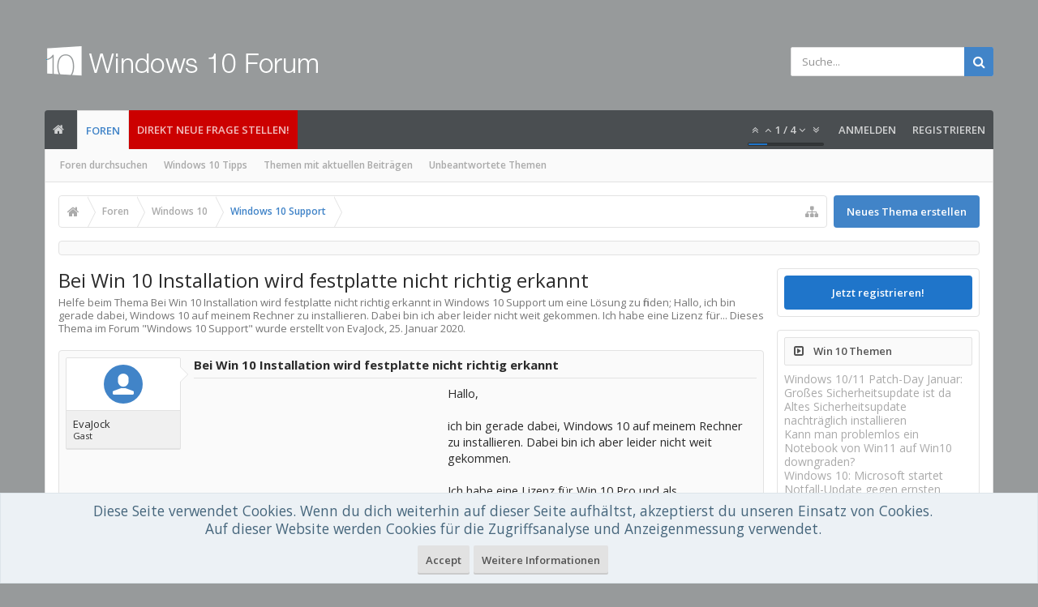

--- FILE ---
content_type: text/html; charset=UTF-8
request_url: https://www.windows-10-forum.com/threads/bei-win-10-installation-wird-festplatte-nicht-richtig-erkannt.114867/
body_size: 18850
content:
<!DOCTYPE html>






	
	
		
	




	









	




	




	





	




	
		
	
	
	
		
	


<html id="XenForo" lang="de-DE" dir="LTR" class="Public NoJs uix_javascriptNeedsInit LoggedOut Sidebar  Responsive pageIsLtr   hasTabLinks  hasSearch   is-sidebarOpen hasRightSidebar is-setWidth navStyle_0 pageStyle_0 hasFlexbox" xmlns:fb="http://www.facebook.com/2008/fbml">
<head>


	<meta charset="utf-8" />
	<meta http-equiv="X-UA-Compatible" content="IE=Edge,chrome=1" />
	
		<meta name="viewport" content="width=device-width, initial-scale=1" />
	
	
		<base href="https://www.windows-10-forum.com/" />
	

	<title>Bei Win 10 Installation wird festplatte nicht richtig erkannt</title>

	<noscript><style>.JsOnly, .jsOnly { display: none !important; }</style></noscript>
	<link rel="stylesheet" href="css.php?css=xenforo,form,public&amp;style=3&amp;dir=LTR&amp;d=1760451544" />

	<link rel="stylesheet" href="css.php?css=andy_similarthreadsplus,bb_code,discussion_list,login_bar,message,message_user_info,moderator_bar,notices,panel_scroller,thread_view,uix_extendedFooter,wf_default&amp;style=3&amp;dir=LTR&amp;d=1760451544" />

	<link rel="manifest" href="/manifest.json">

	<link rel="stylesheet" href="css.php?css=uix,uix_style&amp;style=3&amp;dir=LTR&amp;d=1760451544" />

	<style>
	/*** UIX -- PER USER STYLES ***/

	

	


	

</style>

	<link rel="stylesheet" href="css.php?css=EXTRA&amp;style=3&amp;dir=LTR&amp;d=1760451544" />

	

	<style>
/* Node Styling */
.node.node_2 > .nodeInfo {}.node.node_4 > .nodeInfo {}.node.node_6 > .nodeInfo {}.node.node_7 > .nodeInfo {}.node.node_8 > .nodeInfo {}.node.node_9 > .nodeInfo {}.node.node_10 > .nodeInfo {}.node.node_11 > .nodeInfo {}.node.node_12 > .nodeInfo {}.node.node_13 > .nodeInfo {}.node.node_14 > .nodeInfo {}.node.node_15 > .nodeInfo {}.node.node_16 > .nodeInfo {}.node.node_17 > .nodeInfo {}.node.node_18 > .nodeInfo {}.node.node_19 > .nodeInfo {}.node.node_20 > .nodeInfo {}.node.node_23 > .nodeInfo {}.node.node_24 > .nodeInfo {}
</style>

	
	










<link href="styles/uix/uix/css/font-awesome.min.css" rel="stylesheet">
<link href='//fonts.googleapis.com/css?family=Open+Sans:300,400,700,600' rel='stylesheet' type='text/css'>




<!--[if lt IE 9]>
	

<![endif]-->



	<link href="https://www.windows-10-forum.com/favicon.ico" rel="icon" type="image/x-icon" />
	<link rel="apple-touch-icon" href="https://www.windows-10-forum.com/styles/default/xenforo/logo.og.png" />
	<link rel="alternate" type="application/rss+xml" title="RSS-Feed für Windows 10 Forum" href="forums/-/index.rss" />
	
	
	<link rel="canonical" href="https://www.windows-10-forum.com/threads/bei-win-10-installation-wird-festplatte-nicht-richtig-erkannt.114867/" />
	<meta name="description" content="Bei Win 10 Installation wird festplatte nicht richtig erkannt:Hallo,

ich bin gerade dabei, Windows 10 auf meinem Rechner zu installieren. Dabei bin ich aber leider nicht weit gekommen.

Ich habe eine Lizenz für..." />	<meta property="og:site_name" content="Windows 10 Forum" />
	<meta property="og:image" content="https://www.windows-10-forum.com/styles/uix/xenforo/avatars/avatar_m.png" />
	<meta property="og:image" content="https://www.windows-10-forum.com/styles/default/xenforo/logo.og.png" />
	<meta property="og:type" content="article" />
	<meta property="og:url" content="https://www.windows-10-forum.com/threads/bei-win-10-installation-wird-festplatte-nicht-richtig-erkannt.114867/" />
	<meta property="og:title" content="Bei Win 10 Installation wird festplatte nicht richtig erkannt" />
	<meta property="og:description" content="Hallo,

ich bin gerade dabei, Windows 10 auf meinem Rechner zu installieren. Dabei bin ich aber leider nicht weit gekommen.

Ich habe eine Lizenz für..." />
	
	
	




	
		<meta name="theme-color" content="rgb(65, 132, 200)">
		<meta name="msapplication-TileColor" content="rgb(65, 132, 200)">
	

</head>

<body class="node23 node21 SelectQuotable">﻿

	

	
		

<div id="loginBar">
	<div class="pageContent">
		<span class="helper"></span>
	</div>
	<div class="pageWidth">

		

	</div>
</div>
	

	
		
		<div class="js-uix_panels uix_panels ">
			
				

<aside class="js-sidePanelWrapper sidePanelWrapper  sidePanelWrapper--left">
	<a href="#" class="js-panelMask uix_panelMask"></a>
	
		<div class="sidePanel sidePanel--nav">
			<nav>
<ul class="sidePanel__navTabs">
	
							<!-- home -->
							
								
								<li class="navTab home"><a href="https://www.windows-10-forum.com" class="navLink" rel="nofollow">Startseite</a></li>
								
							


								<!-- extra tabs: home -->
								


								<!-- forums -->
								
									
										<li class="navTab forums selected">
											<a href="https://www.windows-10-forum.com/" class="navLink" rel="nofollow">Foren</a>
											<a href="https://www.windows-10-forum.com/" class="SplitCtrl" rel="nofollow"><i class="uix_icon js-offcanvasIcon uix_icon-expandDropdown"></i></a>
								
											<div class="tabLinks">
									
													<ul class="secondaryContent blockLinksList">
													
														
														<li><a href="search/?type=post" rel="nofollow">Foren durchsuchen</a></li>
														
														<li><a title="Windows 10 Tipps" href="tipps/">Windows 10 Tipps</a></li>
<li><a href="find-new/posts" rel="nofollow">Themen mit aktuellen Beiträgen</a></li>
													<li><a href="unanswered/threads">Unbeantwortete Themen</a></li>
													</ul>
									
											</div>
										</li>
								
								
								<!-- extra tabs: middle -->
								


								<!-- members -->
								

								<!-- extra tabs: end -->
								

	

</ul>
</nav>
		</div>
	
</aside>
			
			
				

<aside class="js-sidePanelWrapper sidePanelWrapper  sidePanelWrapper--right">
	<a href="#" class="js-panelMask uix_panelMask"></a>
	
		
			<div class="sidePanel sidePanel--login">
				<form action="login/login" method="post" class="xenForm--uixLoginForm xenForm">

	<dl class="ctrlUnit fullWidth">
		<dt><label for="ctrl_pageLogin_login">Benutzername oder E-Mail-Adresse:</label></dt>
		<dd><input type="text" name="login" value="" id="ctrl_pageLogin_login" class="textCtrl uix_fixIOSClickInput" tabindex="21" /></dd>
	</dl>

	<dl class="ctrlUnit fullWidth">
		<dt><label for="ctrl_pageLogin_password">Passwort:</label></dt>
		<dd>
			<input type="password" name="password" class="textCtrl uix_fixIOSClickInput" id="ctrl_pageLogin_password" tabindex="22" />
			<div><a href="lost-password/" class="OverlayTrigger OverlayCloser" tabindex="26">Hast du dein Passwort vergessen?</a></div>
		</dd>
	</dl>

	

	<dl class="ctrlUnit submitUnit">
		<dd>
			<input type="submit" class="button primary" value="Anmelden" data-loginPhrase="Anmelden" data-signupPhrase="Registrieren" tabindex="24" />
			<label class="rememberPassword"><input type="checkbox" name="remember" value="1" id="ctrl_pageLogin_remember" tabindex="23" /> Angemeldet bleiben</label>
		</dd>
	</dl>

	

	<input type="hidden" name="cookie_check" value="1" />
	<input type="hidden" name="_xfToken" value="" />
	<input type="hidden" name="redirect" value="/threads/bei-win-10-installation-wird-festplatte-nicht-richtig-erkannt.114867/" />
	

</form>
			</div>
		
	
</aside>
			

			<div class="mainPanelWrapper">
				<a href="#" class="js-panelMask uix_panelMask"></a>

	

	

<div class="uix_wrapperFix" style="height: 1px; margin-bottom: -1px;"></div>

<div id="uix_wrapper">
<div class="uix_wrapperFix" style="height: 1px; margin-bottom: -1px;"></div>

<div id="headerMover">
	<div id="headerProxy"></div>
<header>
	


<div id="header">
	



	

	
		<div id="logoBlock" class="header__blockItem withSearch">

	
	<div class="pageWidth">
	

		<div class="pageContent">

		

		
		<div id="logo"><a href="https://www.windows-10-forum.com/">
			<span></span>
			<img src="styles/uix/uix/logo.png" alt="Windows 10 Forum" />
			
		</a></div>
		

		
			

<div id="searchBar" class="hasSearchButton">
	
	<i id="QuickSearchPlaceholder" class="uix_icon uix_icon-search" title=" Suche"></i>

	
		

	

	<div id="uix_searchMinimal">
		<form action="search/search" method="post">
			<i id="uix_searchMinimalClose" class="uix_icon uix_icon-close"  title="Schließen"></i>
			<i id="uix_searchMinimalOptions" class="uix_icon uix_icon-cog" title="Einstellungen"></i>
			<div id="uix_searchMinimalInput" >
				<input type="search" name="keywords" value="" placeholder=" Suche..." results="0" />
			</div>
			<input type="hidden" name="_xfToken" value="" />
		</form>
	</div>





	


	<fieldset id="QuickSearch">
		<form action="search/search" method="post" class="formPopup">

			<div class="primaryControls">
				<!-- block: primaryControls -->
				<i class="uix_icon uix_icon-search" onclick='$("#QuickSearch form").submit()'></i>
				<input type="search" name="keywords" value="" class="textCtrl" placeholder=" Suche..." results="0" title="Gib deine Suche ein und verwende die Eingabetaste" id="QuickSearchQuery" />
				<!-- end block: primaryControls -->
			</div>

			<div class="secondaryControls">
				<div class="controlsWrapper">

					<!-- block: secondaryControls -->
					<dl class="ctrlUnit">
						<dt></dt>
						<dd><ul>
							<li><label><input type="checkbox" name="title_only" value="1"
								id="search_bar_title_only" class="AutoChecker"
								data-uncheck="#search_bar_thread" /> Nur die Titel durchsuchen</label></li>
						</ul></dd>
					</dl>

					<dl class="ctrlUnit">
						<dt><label for="searchBar_users">Erstellt von:</label></dt>
						<dd>
							<input type="text" name="users" value="" class="textCtrl AutoComplete" id="searchBar_users" />
							<p class="explain">Trenne Benutzernamen durch Kommata.</p>
						</dd>
					</dl>

					<dl class="ctrlUnit">
						<dt><label for="searchBar_date">Neuer als:</label></dt>
						<dd><input type="date" name="date" value="" class="textCtrl" id="searchBar_date" /></dd>
					</dl>

					
					<dl class="ctrlUnit">
						<dt></dt>
						<dd><ul>
								
									<li><label title="Nur Bei Win 10 Installation wird festplatte nicht richtig erkannt suchen"><input type="checkbox" name="type[post][thread_id]" value="114867"
	id="search_bar_thread" class="AutoChecker"
	data-uncheck="#search_bar_title_only, #search_bar_nodes" /> Nur dieses Thema durchsuchen</label></li>
								
									<li><label title="Nur Windows 10 Support suchen"><input type="checkbox" name="nodes[]" value="23"
	id="search_bar_nodes" class="Disabler AutoChecker" checked="checked"
	data-uncheck="#search_bar_thread" /> Nur dieses Forum durchsuchen</label>
	<ul id="search_bar_nodes_Disabler">
		<li><label><input type="checkbox" name="type[post][group_discussion]" value="1"
			id="search_bar_group_discussion" class="AutoChecker"
			data-uncheck="#search_bar_thread" /> Die Ergebnisse als Themen anzeigen</label></li>
	</ul></li>
								
						</ul></dd>
					</dl>
					
				</div>
				<!-- end block: secondaryControls -->

				<dl class="ctrlUnit submitUnit">
					<dt></dt>
					<dd>
						<input type="submit" value=" Suche" class="button primary Tooltip" title="Allgemeine Suche" />
						<a href="search/" rel="nofollow" class="button moreOptions Tooltip" title="Erweiterte Suche">Mehr...</a>
						<div class="Popup" id="commonSearches">
							<a rel="Menu" class="button NoPopupGadget Tooltip" title="Nützliche Suchen" data-tipclass="flipped"><span class="arrowWidget"></span></a>
							<div class="Menu">
								<div class="primaryContent menuHeader">
									<div>Nützliche Suchen</div>
								</div>
								<ul class="secondaryContent blockLinksList">
									<!-- block: useful_searches -->
									<li><a href="find-new/posts?recent=1" rel="nofollow">Themen mit aktuellen Beiträgen</a></li>
									
									<!-- end block: useful_searches -->
								</ul>
							</div>
						</div>
					</dd>
				</dl>

			</div>

			<input type="hidden" name="_xfToken" value="" />
		</form>
	</fieldset>
	

</div>
		

		<span class="helper"></span>
		</div>
	</div>
</div>
	

	



<div id="navigation" class="header__blockItem  stickyTop">
	<div class="sticky_wrapper">
		<div class="uix_navigationWrapper">
		
		<div class="pageWidth">
		
			<div class="pageContent">
				<nav>
					<div class="navTabs">
						
							<ul class="publicTabs navLeft">
							
							<li id="logo_small">
								<a href="https://www.windows-10-forum.com/" rel="nofollow">
								
									<img src="styles/uix/uix/logo_small.png">
								
								</a>
							</li>
							
							





	

	
		
	


	

	
		
	













	<li class="navTab  navTab--panelTrigger navTab--navPanelTrigger PopupClosed">
		<a class="navLink js-leftPanelTrigger" href="#">
			<i class="uix_icon uix_icon-menu"></i><span class="trigger__phrase">Menu</span>
		</a>
	</li>



							<!-- home -->
							
								
								<li class="navTab home PopupClosed"><a href="https://www.windows-10-forum.com" class="navLink" rel="nofollow"><i class="uix_icon uix_icon-home" title="Startseite"></i></a></li>
								
							


								<!-- extra tabs: home -->
								


								<!-- forums -->
								
									
										<li class="navTab forums selected">
											<a href="https://www.windows-10-forum.com/" class="navLink">Foren</a>
											<a href="https://www.windows-10-forum.com/" class="SplitCtrl" rel="nofollow"></a>
	
											<div class="tabLinks forumsTabLinks">
												
													<div class="primaryContent menuHeader">
														<div>Foren</div>
														<div class="muted">Direktauswahl</div>
													</div>
									
													<ul class="secondaryContent blockLinksList">
													
														
														<li><a href="search/?type=post" rel="nofollow">Foren durchsuchen</a></li>
														
														<li><a title="Windows 10 Tipps" href="tipps/">Windows 10 Tipps</a></li>
<li><a href="find-new/posts" rel="nofollow">Themen mit aktuellen Beiträgen</a></li>
													<li><a href="unanswered/threads">Unbeantwortete Themen</a></li>
													</ul>
									
													
												
									
											</div>
										</li>
								
								
								<!-- extra tabs: middle -->
								


								<!-- members -->
								

								<!-- extra tabs: end -->
								

								<!-- responsive popup -->
								<li class="navTab navigationHiddenTabs navTab--justIcon Popup PopupControl PopupClosed" style="display:none">

									<a rel="Menu" class="navLink NoPopupGadget uix_dropdownDesktopMenu"><i class="uix_icon uix_icon-navOverflow"></i><span class="uix_hide menuIcon">Menü</span></a>
									<div class="Menu JsOnly blockLinksList primaryContent" id="NavigationHiddenMenu"></div>
								</li>

								
								<!-- no selection -->
								
								

								
									
									
								

							</ul>


							


								<ul class="navRight visitorTabs">
								
									
										<li class="navTab audentio_postPagination" id="audentio_postPagination"></li>
									
									
									
									
										

	<li class="navTab login PopupClosed">
		
			<a href="login/" class="navLink uix_dropdownDesktopMenu OverlayTrigger" data-cacheOverlay="false">
				
				<strong class="loginText">Anmelden</strong>
			</a>
		

		

	</li>

	
	<li class="navTab register PopupClosed">
		<a href="register/" class="navLink">
			
			<strong>Registrieren</strong>
		</a>
	</li>
	


									
									
									





	

	
		
	


	

	
		
	










									
								
								</ul>
							
							<li class="navTab PopupClosed" style="background-color: #CC0000"><a href="http://www.windows-10-forum.com/forums/windows-10-allgemeines.6/create-thread" class="navLink" rel="nofollow">Direkt neue Frage stellen!</a></li>
							
							


						
					</div>
				<span class="helper"></span>
				</nav>
			</div>
		</div>
		</div>
	</div>
</div>



	
</div>

	
	
</header>

<div id="content" class="thread_view">
	
	<div class="pageWidth">
		<div class="pageContent">
	
			<!-- main content area -->

			

			

			
			
			<div class="breadBoxTop withTopCtrl ">
				<div class="topCtrl"><a href="forums/windows-10-support.23/create-thread" class="callToAction"><span>Neues Thema erstellen</span></a></div>
				

<nav>

	

	
		
			
				
			
		
			
				
			
		
	

	<fieldset class="breadcrumb">
		<a href="misc/quick-navigation-menu?selected=node-23" class="OverlayTrigger jumpMenuTrigger" data-cacheOverlay="true" title="Nützliche Links anzeigen"><i class="uix_icon uix_icon-sitemap"></i><!--Gehe zu...--></a>

		<div class="boardTitle"><strong>Windows 10 Forum</strong></div>

		<span class="crumbs">
			
				<span class="crust homeCrumb" itemscope="itemscope" itemtype="https://schema.org/ListItem">
					<a href="https://www.windows-10-forum.com" class="crumb" rel="up" itemprop="url"><span itemprop="item"><i class="uix_icon uix_icon-home" title="Startseite"></i><span class="uix_breadcrumb__home__title">Startseite</span></span></a>
					<span class="arrow"><span></span></span>
				</span>
			

			
				<span class="crust selectedTabCrumb" itemscope="itemscope" itemtype="https://schema.org/ListItem">
					<a href="https://www.windows-10-forum.com/" class="crumb" rel="up" itemprop="url"><span itemprop="item">Foren</span></a>
					<span class="arrow"><span>&gt;</span></span>
				</span>
			

			
				
					<span class="crust" itemscope="itemscope" itemtype="https://schema.org/ListItem">
						<a href="https://www.windows-10-forum.com/#windows-10.21" class="crumb" rel="up" itemprop="url"><span itemprop="item">Windows 10</span></a>
						<span class="arrow"><span>&gt;</span></span>
					</span>
				
					<span class="crust" itemscope="itemscope" itemtype="https://schema.org/ListItem">
						<a href="https://www.windows-10-forum.com/forums/windows-10-support.23/" class="crumb" rel="up" itemprop="url"><span itemprop="item">Windows 10 Support</span></a>
						<span class="arrow"><span>&gt;</span></span>
					</span>
				
			
		</span>
	</fieldset>
</nav>
				
			</div>
			
			

			

	<div class="sectionMain funbox">
	<div class="funboxWrapper">




				



			
		

	
	</div>
	</div>



			

			

			


	
	
	
	
	

	


	

			
				<div class="uix_contentFix">
					<div class="mainContainer">

			
					<div class="mainContent">
						<!--[if lt IE 8]>
							<p class="importantMessage">Du verwendest einen veralteten Browser. Dieser kann eventuell diese oder andere Webseiten nicht richtig darstellen.<br />Du solltest deinen Browser aktualisieren oder einen <a href="http://www.browserchoice.eu/BrowserChoice/browserchoice_de.htm" target="_blank">alternativen Browser</a> verwenden.</p>
						<![endif]-->

						
						
						
	

	


						
						

						

						
						
							
								<!-- h1 title, description -->
								<div class="titleBar">
									
									<h1 id="Bei_Win_10_Installation_wird_festplatte_nicht_richtig_erkannt">Bei Win 10 Installation wird festplatte nicht richtig erkannt</h1>

									<p id="pageDescription" class="muted ">Helfe beim Thema <em>Bei Win 10 Installation wird festplatte nicht richtig erkannt</em> in <strong>Windows 10 Support</strong> um eine Lösung zu finden;  Hallo,

ich bin gerade dabei, Windows 10 auf meinem Rechner zu installieren. Dabei bin ich aber leider nicht weit gekommen.

Ich habe eine Lizenz für...
	Dieses Thema im Forum "<a href="forums/windows-10-support.23/">Windows 10 Support</a>" wurde erstellt von EvaJock, <a href="threads/bei-win-10-installation-wird-festplatte-nicht-richtig-erkannt.114867/"><span class="DateTime" title="25. Januar 2020 um 20:57 Uhr">25. Januar 2020</span></a>.
</p>
								</div>
							
						
						

						

						<!-- main template -->
						






    























	




<div class="pageNavLinkGroup">
	<div class="linkGroup SelectionCountContainer">
		
		
	</div>

	
</div>





<form action="inline-mod/post/switch" method="post"
	class="InlineModForm section"
	data-cookieName="posts"
	data-controls="#InlineModControls"
	data-imodOptions="#ModerationSelect option">

	<ol class="messageList" id="messageList">
		
			
				


<li id="post-233585" class="sectionMain message     uix_threadAuthor uix_discussionAuthor" data-author="EvaJock">

	<div class="uix_message ">
		
	
	













<div class="messageUserInfo" >	
<div class="messageUserBlock  is-expanded ">

	
		<div class="avatarHolder is-expanded">
			<div class="uix_avatarHolderInner">
			<span class="helper"></span>
			<span class="avatar"><img src="styles/uix/xenforo/avatars/avatar_s.png" width="48" height="48" alt="EvaJock" /></span>
			
			<!-- slot: message_user_info_avatar -->
			</div>
		</div>
	

	
		<div class="userText">
			<div class="uix_userTextInner">
				
				<span itemprop="name">EvaJock</span>
				<em class="userTitle" >Gast</em>
			</div>
			
			<!-- slot: message_user_info_text -->
		</div>
		
	


	<span class="arrow"><span></span></span>
</div>
</div>
		<div class="messageInfo primaryContent">

<h2 class="messageTitle">Bei Win 10 Installation wird festplatte nicht richtig erkannt</h2>


			
			
			<div class="messageContent">
				<article>
					<blockquote class="messageText SelectQuoteContainer ugc baseHtml">
						
						
						
<!-- Register AD -->
<div style="height:100%; float:left; margin-right:5px;">
<script type="text/javascript">
    google_ad_client = "ca-pub-0879914387367977";
    width = document.documentElement.clientWidth;
    google_ad_slot = "6996172293";
    google_ad_width = 300;
    google_ad_height = 250;
                if (width < 798) {
    google_ad_slot = "5341282290";
    google_ad_width = 320;
    google_ad_height = 100;
                }
</script>
<!-- W10-IP1 -->
<script type="text/javascript"
src="//pagead2.googlesyndication.com/pagead/show_ads.js">
</script>
<br />
</div>
<!-- / Register AD -->




						Hallo,<br />
<br />
ich bin gerade dabei, Windows 10 auf meinem Rechner zu installieren. Dabei bin ich aber leider nicht weit gekommen.<br />
<br />
Ich habe eine Lizenz für Win 10 Pro und als Installationsmedium einen USB Stick. Da ich bei der Gelegenheit gleich alten Datenmüll loswerden wollte, habe ich mich für eine Neuinstallation entschieden. Alles ging gut, bis ich die Partition zum Installieren auswählen sollte. Die Festplatte mitsamt Partitionen und freiem Speicherplatz werden problemlos angezeigt, aber wenn ich die betreffende Partition auswähle, zeigt er immer an, dass dort nicht genug freier Speicher wäre. Ich habe versucht, die Partition zu löschen, was auch ging, aber dann in dem freien Platz eine neue Partition zu erzeugen hat nicht funktioniert. Daraufhin habe ich dann mithilfe von GParted eine neue Partition erzeugt und es erneut mit der Windows Installation versucht, aber der gleiche Fehler wird weiterhin angezeigt.<br />
<br />
Da nun die alte Installation gelöscht ist, geht im Moment garnichts mehr. Vorher lief Win 7 Pro auf dem Rechner, ohne irgendwelche Probleme.<br />
<br />
Die betreffende Festplatte ist eine Samsung SSD Modell MZ-7PD256.<br />
<br />
<br />
Ich hoffe, mir kann hier irgendjemand helfen.<br />
<br />
<br />
Gruß<br />
<br />
Eva<br />
<br />
<a href="/login" rel="nofollow">Weiterlesen...</a>
						<div class="messageTextEndMarker">&nbsp;</div>
					</blockquote>
				</article>
				
			</div>
			
			
			<div class="messageDetails">
				

		

		<a href="threads/bei-win-10-installation-wird-festplatte-nicht-richtig-erkannt.114867/" title="Permalink" rel="nofollow" class="item muted postNumber hashPermalink OverlayTrigger" data-href="posts/233585/permalink">#1</a>

		<span class="item muted">
			<span class="authorEnd">EvaJock,</span>
			<a href="threads/bei-win-10-installation-wird-festplatte-nicht-richtig-erkannt.114867/" title="Permalink" rel="nofollow" class="datePermalink">
			
				<span class="DateTime" title="25. Januar 2020 um 20:57 Uhr">25. Januar 2020</span>
			
			</a>
		</span>

	
				
			</div>
			


			

		 

	
			<div id="likes-post-233585"></div>
		</div>
	</div> 

	
	
	
</li>




    <li class="message">

        <div class="messageUserInfo">
            <div class="messageUserBlock">
                <div class="avatarHolder"><span class="avatar  av2m"><img  src="https://www.windows-10-forum.com/styles/uix/xenforo/avatars/avatar_s.png"  width="96px" height="96px"></span></div>

                <div class="userText">
                    Hobi
                    <em class="userTitle" itemprop="title">Expert</em>
                </div>

                <span class="arrow"><span></span></span>
            </div>
        </div>

       <div class="messageInfo primaryContent">
            <div class="messageContent">
                <blockquote class="messageText ugc baseHtml" style="padding-left: 3px">
               
                    Willkommen,<br />
                    <br />
                    <!-- vielleicht Hilft das weiter: <a rel="nofollow" href="https://amzn.to/2PkMRPU" target="_blank" class="partner-link"><font color="35781F"> Windows 10 Ratgeber Tipps und Tricks </font></a><br /> 
                    <br /> -->
                    <div>Wähle einen der folgenden Ratgeber:
                    <ul><li><h3 style="font-weight: normal; margin:0px;"><a href="https://www.windows-10-forum.com/tipps/733.externe-festplatte-wird-nicht-erkannt-in-windows-10-was-tun" target="_blank">Externe Festplatte wird nicht erkannt in Windows 10 - was tun?</a></h3><div style="display:table; margin-bottom:10px;"><p><img src="https://img.windows-10-forum.com/733-1-Externe-Festplatte-wird-nicht-erkannt-in-Windows-10-was-tun-.jpg" alt="Externe Festplatte wird nicht erkannt in Windows 10 - was tun?" title="Anleitung: Externe Festplatte wird nicht erkannt in Windows 10 - was tun?" height="50" style="float:left; border-radius: 5px; margin: 5px; width: 65px;" />Auch unter Windows 10 kann es vorkommen, dass eine externe Festplatte nicht erkannt wird. Was Sie in einem solchen Fall tun können, erklären wir Ihn...</p></div></li><li><h3 style="font-weight: normal; margin:0px;"><a href="https://www.windows-10-forum.com/tipps/52.windows-10-auf-usb-stick-installieren-und-booten" target="_blank">Windows 10 auf USB Stick installieren und booten</a></h3><div style="display:table; margin-bottom:10px;"><p><img src="https://img.windows-10-forum.com/52-1-Windows-10-auf-USB-Stick-installieren-und-booten.jpg" alt="Windows 10 auf USB Stick installieren und booten" title="Anleitung: Windows 10 auf USB Stick installieren und booten" height="50" style="float:left; border-radius: 5px; margin: 5px; width: 65px;" />In diesem Tipp beschreiben wir, wie Windows 10 auf einem USB Stick installiert wird. Sollten Sie viel unterwegs sein, dann kann es durchaus nützlich ...</p></div></li><li><h3 style="font-weight: normal; margin:0px;"><a href="https://www.windows-10-forum.com/tipps/46.windows-10-kann-auf-dem-datentraeger-nicht-installiert-werden-mbr-fehler-beheben" target="_blank">Windows 10 kann auf dem Datenträger nicht installiert werden - MBR Fehler beheben</a></h3><div style="display:table; margin-bottom:10px;"><p><img src="https://img.windows-10-forum.com/46-1-Windows-10-kann-auf-dem-Datenträger-nicht-installiert-werden-MBR-Fehler-beheben.jpg" alt="Windows 10 kann auf dem Datenträger nicht installiert werden - MBR Fehler beheben" title="Anleitung: Windows 10 kann auf dem Datenträger nicht installiert werden - MBR Fehler beheben" height="50" style="float:left; border-radius: 5px; margin: 5px; width: 65px;" />DIeser Tipp beschreibt, wie man MBR Fehler beheben kann, wenn Windows nicht installiert werden kann. Die modernsten PCs und Laptops nutzen seit Window...</p></div></li></ul>
                    </div>
                </blockquote>
            </div>
           </div>
       </li>

			
		
			
				


<li id="post-258290" class="sectionMain message     uix_threadAuthor uix_discussionAuthor" data-author="FloS">

	<div class="uix_message ">
		
	
	













<div class="messageUserInfo" >	
<div class="messageUserBlock  is-expanded ">

	
		<div class="avatarHolder is-expanded">
			<div class="uix_avatarHolderInner">
			<span class="helper"></span>
			<span class="avatar"><img src="styles/uix/xenforo/avatars/avatar_s.png" width="48" height="48" alt="FloS" /></span>
			
			<!-- slot: message_user_info_avatar -->
			</div>
		</div>
	

	
		<div class="userText">
			<div class="uix_userTextInner">
				
				<span itemprop="name">FloS</span>
				<em class="userTitle" >Gast</em>
			</div>
			
			<!-- slot: message_user_info_text -->
		</div>
		
	


	<span class="arrow"><span></span></span>
</div>
</div>
		<div class="messageInfo primaryContent">


			
			
			<div class="messageContent">
				<article>
					<blockquote class="messageText SelectQuoteContainer ugc baseHtml">
						
						
						



<!-- Register AD 2 -->
<script type="text/javascript">
    google_ad_client = "ca-pub-0879914387367977";
    width = document.documentElement.clientWidth;
    google_ad_slot = "7399798293";
    google_ad_width = 320;
    google_ad_height = 100;
                if (width < 798) {
    google_ad_slot = "3666072691";
    google_ad_width = 300;
    google_ad_height = 250;
                }
</script>
<!-- W10-IP2 -->
<script type="text/javascript"
src="//pagead2.googlesyndication.com/pagead/show_ads.js">
</script>
<br />
<!-- / Register AD 2 -->

						Hallo.<br />
Ich habe genau das gleiche Problem, aber keiner der empfohlenen Ratgeber löst es. Wie oben beschrieben, wird die Festplatte erkannt und kann auch formatiert werden. Allerdings kann Win10 dann nicht installiert werden mit dem Fehler: <br />
&quot;Es konnte keine neue Partition erstellt oder eine vorhandene Partition gefunden werden.&quot;<br />
Es handelt sich bei mir um ein altes System ohne UEFI, zuvor war Win7 installiert.
						<div class="messageTextEndMarker">&nbsp;</div>
					</blockquote>
				</article>
				
			</div>
			
			
			<div class="messageDetails">
				

		

		<a href="threads/bei-win-10-installation-wird-festplatte-nicht-richtig-erkannt.114867/#post-258290" title="Permalink" rel="nofollow" class="item muted postNumber hashPermalink OverlayTrigger" data-href="posts/258290/permalink">#2</a>

		<span class="item muted">
			<span class="authorEnd">FloS,</span>
			<a href="threads/bei-win-10-installation-wird-festplatte-nicht-richtig-erkannt.114867/#post-258290" title="Permalink" rel="nofollow" class="datePermalink">
			
				<span class="DateTime" title="15. September 2020 um 10:01 Uhr">15. September 2020</span>
			
			</a>
		</span>

	
				
			</div>
			


			

		 

	
			<div id="likes-post-258290"></div>
		</div>
	</div> 

	
	
	
</li>


			
		
			
				


<li id="post-258291" class="sectionMain message     uix_threadAuthor uix_discussionAuthor" data-author="FloS">

	<div class="uix_message ">
		
	
	













<div class="messageUserInfo" >	
<div class="messageUserBlock  is-expanded ">

	
		<div class="avatarHolder is-expanded">
			<div class="uix_avatarHolderInner">
			<span class="helper"></span>
			<span class="avatar"><img src="styles/uix/xenforo/avatars/avatar_s.png" width="48" height="48" alt="FloS" /></span>
			
			<!-- slot: message_user_info_avatar -->
			</div>
		</div>
	

	
		<div class="userText">
			<div class="uix_userTextInner">
				
				<span itemprop="name">FloS</span>
				<em class="userTitle" >Gast</em>
			</div>
			
			<!-- slot: message_user_info_text -->
		</div>
		
	


	<span class="arrow"><span></span></span>
</div>
</div>
		<div class="messageInfo primaryContent">


			
			
			<div class="messageContent">
				<article>
					<blockquote class="messageText SelectQuoteContainer ugc baseHtml">
						
						
						



						Hallo nochmal,<br />
ich konnte das Problem beheben. Ausgehend von den Ratschlägen <a href="/login" rel="nofollow">hier</a>, habe ich als ersten Booteintrag &quot;USB HDD&quot; eingestellt, als zweiten Booteintrag die Festplatte, auf der Windows installiert werden soll. Alle anderen Optionen habe ich sicherheitshalber aus der Bootreihenfolge entfernt.<br />
<br />
Zwei Dinge waren bei mir noch zu beachten:<br />
1. Es darf nur der USB-Stick mit der Windows-Installation angeschlossen sein, sonst gibt es beim Booten eine Fehlermeldung. <br />
2. Es darf nicht temporär vom USB-Stick gebootet werden, sondern es muss die Bootreihenfolge im BIOS geändert werden.<br />
<br />
Gruß, Florian
						<div class="messageTextEndMarker">&nbsp;</div>
					</blockquote>
				</article>
				
			</div>
			
			
			<div class="messageDetails">
				

		

		<a href="threads/bei-win-10-installation-wird-festplatte-nicht-richtig-erkannt.114867/#post-258291" title="Permalink" rel="nofollow" class="item muted postNumber hashPermalink OverlayTrigger" data-href="posts/258291/permalink">#3</a>

		<span class="item muted">
			<span class="authorEnd">FloS,</span>
			<a href="threads/bei-win-10-installation-wird-festplatte-nicht-richtig-erkannt.114867/#post-258291" title="Permalink" rel="nofollow" class="datePermalink">
			
				<span class="DateTime" title="15. September 2020 um 10:26 Uhr">15. September 2020</span>
			
			</a>
		</span>

	
				
			</div>
			


			

		 

	
			<div id="likes-post-258291"></div>
		</div>
	</div> 

	
	
	
</li>


			
		
		
	</ol>

	

	<input type="hidden" name="_xfToken" value="" />

</form>

	<div class="pageNavLinkGroup">
			
				
					<div class="linkGroup">
						<a href="threads/bei-win-10-installation-wird-festplatte-nicht-richtig-erkannt.114867/reply" class="callToAction"><span>Auf dieses Thema antworten</span></a>
					</div>
				
			
			<div class="linkGroup" style="display: none"><a href="javascript:" class="muted JsOnly DisplayIgnoredContent Tooltip" title="Verborgene Inhalte von  anzeigen">Ignorierte Inhalte anzeigen</a></div>

			
	</div>


<div class="titleBelow">Thema: <h3 style="display:inline;">Bei Win 10 Installation wird festplatte nicht richtig erkannt</h3></div>










<div id="PreviewTooltip">
	<span class="arrow"><span></span></span>
	
	<div class="section">
		<div class="primaryContent previewContent">
			<span class="PreviewContents">Die Seite wird geladen...</span>
		</div>
	</div>
</div>




    <div class="sectionMain similarthreadsplus">
        
        <table class="dataTable">
        
        <tr class="dataRow titleBar">
        
        
            <th><h2 class="username" id="Weitere_Lösungen_Bei_Win_10_Installation_wird_festplatte_nicht_richtig_erkannt">Bei Win 10 Installation wird festplatte nicht richtig erkannt - Ähnliche Themen - Win Installation festplatte</h2></th>
                
        <th>Forum</th>
        <th>Datum</th>
        </tr>
        
        
        
            <tr class="dataRow">
            <td>
            <h3 class="title"><a href="threads/festplatte-wird-bei-windows-installation-nicht-erkannt.171199/#Festplatte_wird_bei_Windows_Installation_nicht_erkannt"            
            title="Hallo,
Ich möchte meinen PC neu installieren, aber meine Festplatte (M.2 SSD) wird bei der Installation von Windows nicht erkannt. Liegt es vielleicht daran dass auf der Festplatte Windows schon installiert ist? Wenn ja, wie entferne ich Windows?...">Festplatte wird bei Windows Installation nicht erkannt?</a></h3>
            <div class="previewText"><p class="previewText"><em>Festplatte wird bei Windows Installation nicht erkannt?</em>:  Hallo,
Ich möchte meinen PC neu installieren, aber meine Festplatte (M.2 SSD) wird bei der Installation von Windows nicht erkannt. Liegt es vielleicht daran dass auf der Festplatte Windows schon installiert ist? Wenn ja, wie entferne ich Windows?...</p></div>            
            </td>
            <td>Windows 10 Support</td>
            <td>4. August 2023</td>
            </tr>
        
        
        
            <tr class="dataRow">
            <td>
            <h3 class="title"><a href="threads/festplatte-wird-bei-win-10-installation-nicht-erkannt.168667/#Festplatte_wird_bei_Win_10_Installation_nicht_erkannt"            
            title="Hallo Leute,
Ich hab mir diesen FREE DOS Laptop bestellt weil ich noch ein Win 10 key hab : https://www.notebooksbilliger.de/gigabyte+g7+ke+52de414sd+788407
Das Problem ist jetzt aber das wenn ich Win 10 von einem Boot Stick instalieren möchte das da steht keine Festplatte erkannt obwohl im Bios...">Festplatte wird bei Win 10 Installation nicht erkannt.?</a></h3>
            <div class="previewText"><p class="previewText"><em>Festplatte wird bei Win 10 Installation nicht erkannt.?</em>:  Hallo Leute,
Ich hab mir diesen FREE DOS Laptop bestellt weil ich noch ein Win 10 key hab : https://www.notebooksbilliger.de/gigabyte+g7+ke+52de414sd+788407
Das Problem ist jetzt aber das wenn ich Win 10 von einem Boot Stick instalieren möchte das da steht keine Festplatte erkannt obwohl im Bios...</p></div>            
            </td>
            <td>Windows 10 Support</td>
            <td>17. April 2023</td>
            </tr>
        
        
        
            <tr class="dataRow">
            <td>
            <h3 class="title"><a href="threads/windows-10-installation-festplatte-nicht-erkannt.153731/#Windows10_Installation_Festplatte_nicht_erkannt"            
            title="Hallo,
Ich habe mir einen neuen Laptop(Lenovo ThinkPad L13 Yoga Gen. 2) gekauft, allerdings ohne Betriebssystem.
Nun wollte ich darauf Windows via Bootstick installieren, bekomme aber die Meldung, dass keine Laufwerke gefunden wurden.
Ebenfalls wenn ich in cmd bei diskpart list disk eingebe...">Windows 10 Installation, Festplatte nicht erkannt?</a></h3>
            <div class="previewText"><p class="previewText"><em>Windows 10 Installation, Festplatte nicht erkannt?</em>:  Hallo,
Ich habe mir einen neuen Laptop(Lenovo ThinkPad L13 Yoga Gen. 2) gekauft, allerdings ohne Betriebssystem.
Nun wollte ich darauf Windows via Bootstick installieren, bekomme aber die Meldung, dass keine Laufwerke gefunden wurden.
Ebenfalls wenn ich in cmd bei diskpart list disk eingebe...</p></div>            
            </td>
            <td>Windows 10 Support</td>
            <td>13. Oktober 2021</td>
            </tr>
        
        
        
            <tr class="dataRow">
            <td>
            <h3 class="title"><a href="threads/win-10-installation-startet-nicht-richtig.150622/#Win_10_Installation_startet_nicht_richtig"            
            title="Vielleicht kann mir ja hier jemand helfen...
ich habe mir gestern einen PC zusammen gebaut und versuche seit gestern Abend win10 zu installieren.
Ich habe mit dem offiziellen win Tool einen Usb Stick beschrieben und diesen dann am pc angeschlossen ...
Die Installation läuft problemlos... Habe...">Win 10 Installation startet nicht richtig?</a></h3>
            <div class="previewText"><p class="previewText"><em>Win 10 Installation startet nicht richtig?</em>:  Vielleicht kann mir ja hier jemand helfen...
ich habe mir gestern einen PC zusammen gebaut und versuche seit gestern Abend win10 zu installieren.
Ich habe mit dem offiziellen win Tool einen Usb Stick beschrieben und diesen dann am pc angeschlossen ...
Die Installation läuft problemlos... Habe...</p></div>            
            </td>
            <td>Windows 10 Support</td>
            <td>17. Juli 2021</td>
            </tr>
        
        
        
            <tr class="dataRow">
            <td>
            <h3 class="title"><a href="threads/zweite-festplatte-wird-nicht-richtig-erkannt.139275/#Zweite_Festplatte_wird_nicht_richtig_erkannt"            
            title="Hallo, ich habe folgende Herausforderung:
Ich habe einen neuen Tower PC mit 3 Wechselfestplatten und EINER zweiten Festplatte zum Datentransfer.
Die 3 Wechselfestplatten sind wie folgt vorgesehen:
1.Platte - Windows-Arbeitsplatte
2.Platte - Internetplatte
3.Platte - Testplatte
Alle drei Platten...">Zweite Festplatte wird nicht richtig erkannt</a></h3>
            <div class="previewText"><p class="previewText"><em>Zweite Festplatte wird nicht richtig erkannt</em>:  Hallo, ich habe folgende Herausforderung:
Ich habe einen neuen Tower PC mit 3 Wechselfestplatten und EINER zweiten Festplatte zum Datentransfer.
Die 3 Wechselfestplatten sind wie folgt vorgesehen:
1.Platte - Windows-Arbeitsplatte
2.Platte - Internetplatte
3.Platte - Testplatte
Alle drei Platten...</p></div>            
            </td>
            <td>Windows 10 Allgemeines</td>
            <td>21. Dezember 2020</td>
            </tr>
        
        
        
            <tr class="dataRow">
            <td>
            <h3 class="title"><a href="threads/wie-erkenne-ich-die-richtige-festplatte-fuer-die-windows-installation.121206/#Wie_erkenne_ich_die_richtige_Festplatte_für_die_Windows_Installation"            
            title="Hallo zusammen, 

Mein Computer hat zwei Festplatten mit der gleichen Speichergröße (1TB). Eine SSD und eine HDD. Windows soll natürlich auf die SSD, wie erkenne ich diese bei Installation von Windows?

Vielen Dank im Vorraus :)...">Wie erkenne ich die richtige Festplatte für die Windows Installation?</a></h3>
            <div class="previewText"><p class="previewText"><em>Wie erkenne ich die richtige Festplatte für die Windows Installation?</em>:  Hallo zusammen, 

Mein Computer hat zwei Festplatten mit der gleichen Speichergröße (1TB). Eine SSD und eine HDD. Windows soll natürlich auf die SSD, wie erkenne ich diese bei Installation von Windows?

Vielen Dank im Vorraus :)...</p></div>            
            </td>
            <td>Windows 10 Support</td>
            <td>31. März 2020</td>
            </tr>
        
        
        
            <tr class="dataRow">
            <td>
            <h3 class="title"><a href="threads/win-10-externe-festplatte-nicht-erkannt.97099/#Win_10_externe_Festplatte_nicht_erkannt"            
            title="Hallo,


ich habe einen neuen PC gekauft mit Windows 10 Pro, alle Updates drauf. 

Und nun funktioniert meine externe Festplatte nicht mehr.


In der Datenträgerverwaltung wird sie nicht angezeigt, im Gerätemanager auch nicht. Allerdings sehe ich sie, wenn sie angeschlossen ist und ich in die...">Win 10 - externe Festplatte nicht erkannt</a></h3>
            <div class="previewText"><p class="previewText"><em>Win 10 - externe Festplatte nicht erkannt</em>:  Hallo,


ich habe einen neuen PC gekauft mit Windows 10 Pro, alle Updates drauf. 

Und nun funktioniert meine externe Festplatte nicht mehr.


In der Datenträgerverwaltung wird sie nicht angezeigt, im Gerätemanager auch nicht. Allerdings sehe ich sie, wenn sie angeschlossen ist und ich in die...</p></div>            
            </td>
            <td>Windows 10 Support</td>
            <td>25. Dezember 2018</td>
            </tr>
        
        
        
            <tr class="dataRow">
            <td>
            <h3 class="title"><a href="threads/festplatte-wird-nicht-mehr-richtig-erkannt.52269/#Festplatte_wird_nicht_mehr_richtig_erkannt"            
            title="Ich habe heute meinen PC neu aufgesetzt. Nun wurde eine meiner internen Festplatten nicht erkannt. Sie wird mir in der Datenträgerverwaltung nun als &quot;Dynamisch&quot; angezeigt und auch, dass es einen Fehler gibt. Vorher war sie ein Basisdatenträger und hat fehlerfrei funktioniert.

Wisst Ihr, was ich...">Festplatte wird nicht mehr richtig erkannt</a></h3>
            <div class="previewText"><p class="previewText"><em>Festplatte wird nicht mehr richtig erkannt</em>:  Ich habe heute meinen PC neu aufgesetzt. Nun wurde eine meiner internen Festplatten nicht erkannt. Sie wird mir in der Datenträgerverwaltung nun als &quot;Dynamisch&quot; angezeigt und auch, dass es einen Fehler gibt. Vorher war sie ein Basisdatenträger und hat fehlerfrei funktioniert.

Wisst Ihr, was ich...</p></div>            
            </td>
            <td>Windows 10 Support</td>
            <td>27. Dezember 2016</td>
            </tr>
        
        
        
        </table>
<h4 style="padding-left:10px;">Bei Win 10 Installation wird festplatte nicht richtig erkannt [gelöst]</h4>
    </div>









	




						

						
							<!-- login form, to be moved to the upper drop-down -->
							







<form action="login/login" method="post" class="xenForm " id="login" style="display:none">

	

	<div class="ctrlWrapper">
		<dl class="ctrlUnit">
			<dt><label for="LoginControl">Benutzername oder E-Mail-Adresse:</label></dt>
			<dd><input type="text" name="login" id="LoginControl" class="textCtrl" tabindex="101" /></dd>
		</dl>
	
	
		<dl class="ctrlUnit">
			<dt>
				<label for="ctrl_password">Besitzt du schon ein Benutzerkonto?</label>
			</dt>
			<dd>
				<ul>
					<li><label for="ctrl_not_registered"><input type="radio" name="register" value="1" id="ctrl_not_registered" tabindex="105" />
						Nein, erstelle jetzt ein Benutzerkonto.</label></li>
					<li><label for="ctrl_registered"><input type="radio" name="register" value="0" id="ctrl_registered" tabindex="105" checked="checked" class="Disabler" />
						Ja, mein Passwort ist:</label></li>
					<li id="ctrl_registered_Disabler">
						<input type="password" name="password" class="textCtrl" id="ctrl_password" tabindex="102" />
						<div class="lostPassword"><a href="lost-password/" rel="nofollow" class="OverlayTrigger OverlayCloser" tabindex="106">Hast du dein Passwort vergessen?</a></div>
					</li>
				</ul>
			</dd>
		</dl>
	
		
		<dl class="ctrlUnit submitUnit">
			<dt></dt>
			<dd>
				<input type="submit" class="button primary" value="Anmelden" tabindex="104" data-loginPhrase="Anmelden" data-signupPhrase="Registrieren" />
				<label for="ctrl_remember" class="rememberPassword"><input type="checkbox" name="remember" value="1" id="ctrl_remember" tabindex="103" /> Angemeldet bleiben</label>
			</dd>
		</dl>
	</div>

	<input type="hidden" name="cookie_check" value="1" />
	<input type="hidden" name="redirect" value="/threads/bei-win-10-installation-wird-festplatte-nicht-richtig-erkannt.114867/" />
	<input type="hidden" name="_xfToken" value="" />

</form>
						
					</div>
			

					</div>

					<!-- sidebar -->
					<aside class="uix_mainSidebar">
						<div class="inner_wrapper">
							<div class="sidebar">
								
								
								

<div class="section loginButton">
	<div class="secondaryContent">
		<label id="SignupButton"><a href="login/" class="inner OverlayTrigger" data-cacheOverlay="false">Jetzt registrieren!</a></label>
	</div>
</div>






	

								<div class="section widget-single">
	<div class="secondaryContent widget sidebar-widget WidgetFramework_WidgetRenderer_Threads" id="widget-12">
		<h3>
			
				Win 10 Themen
			
		</h3>
		<!-- d2ce08261371ecf0fb5fb8b2af7918df --><div class="WidgetFramework_WidgetRenderer_Threads_ListCompact">
<ol>
<li class="thread-185251 thread-node-7">
<div class="title">
<i></i><a href="threads/windows-10-11-patch-day-januar-grosses-sicherheitsupdate-ist-da.185251/"
title=""
class="PreviewTooltip"
data-previewUrl="threads/windows-10-11-patch-day-januar-grosses-sicherheitsupdate-ist-da.185251/preview">Windows 10/11 Patch-Day Januar: Großes Sicherheitsupdate ist da</a>
</div>
</li>
<li class="thread-185232 thread-node-6">
<div class="title">
<i></i><a href="threads/altes-sicherheitsupdate-nachtraeglich-installieren.185232/"
title=""
class="PreviewTooltip"
data-previewUrl="threads/altes-sicherheitsupdate-nachtraeglich-installieren.185232/preview">Altes Sicherheitsupdate nachträglich installieren</a>
</div>
</li>
<li class="thread-185211 thread-node-23">
<div class="title">
<i></i><a href="threads/kann-man-problemlos-ein-notebook-von-win11-auf-win10-downgraden.185211/"
title=""
class="PreviewTooltip"
data-previewUrl="threads/kann-man-problemlos-ein-notebook-von-win11-auf-win10-downgraden.185211/preview">Kann man problemlos ein Notebook von Win11 auf Win10 downgraden?</a>
</div>
</li>
<li class="thread-185201 thread-node-7">
<div class="title">
<i></i><a href="threads/windows-10-microsoft-startet-notfall-update-gegen-ernsten-msmq-bug.185201/"
title=""
class="PreviewTooltip"
data-previewUrl="threads/windows-10-microsoft-startet-notfall-update-gegen-ernsten-msmq-bug.185201/preview">Windows 10: Microsoft startet Notfall-Update gegen ernsten MSMQ-Bug</a>
</div>
</li>
<li class="thread-185192 thread-node-6">
<div class="title">
<i></i><a href="threads/girls-in-your-city-anonymous-casual-dating-no-selfie.185192/"
title=""
class="PreviewTooltip"
data-previewUrl="threads/girls-in-your-city-anonymous-casual-dating-no-selfie.185192/preview">Girls In Your City - Anonymous Casual Dating - No Selfie</a>
</div>
</li>
<li class="thread-185185 thread-node-7">
<div class="title">
<i></i><a href="threads/windows-10-11-patch-day-dezember-grosses-sicherheitsupdate-ist-da.185185/"
title=""
class="PreviewTooltip"
data-previewUrl="threads/windows-10-11-patch-day-dezember-grosses-sicherheitsupdate-ist-da.185185/preview">Windows 10/11 Patch-Day Dezember: Großes Sicherheitsupdate ist da</a>
</div>
</li>
<li class="thread-185184 thread-node-6">
<div class="title">
<i></i><a href="threads/meine-daten-vom-windows10-forum-loeschen.185184/"
title=""
class="PreviewTooltip"
data-previewUrl="threads/meine-daten-vom-windows10-forum-loeschen.185184/preview">Meine Daten vom Windows10 Forum löschen</a>
</div>
</li>
<li class="thread-185177 thread-node-6">
<div class="title">
<i></i><a href="threads/problem-beim-kopieren-einer-datei-von-einem-usb-laufwerk-auf-den-pc.185177/"
title=""
class="PreviewTooltip"
data-previewUrl="threads/problem-beim-kopieren-einer-datei-von-einem-usb-laufwerk-auf-den-pc.185177/preview">Problem beim Kopieren einer Datei von einem USB-Laufwerk auf den PC</a>
</div>
</li>
<li class="thread-185176 thread-node-7">
<div class="title">
<i></i><a href="threads/windows-11-migration-viel-langsamer-als-bei-windows-10-sagt-dell.185176/"
title=""
class="PreviewTooltip"
data-previewUrl="threads/windows-11-migration-viel-langsamer-als-bei-windows-10-sagt-dell.185176/preview">Windows 11: Migration viel langsamer als bei Windows 10, sagt Dell</a>
</div>
</li>
<li class="thread-185175 thread-node-7">
<div class="title">
<i></i><a href="threads/windows-10-ende-linux-anbieter-jubelt-ueber-rekord-downloads.185175/"
title=""
class="PreviewTooltip"
data-previewUrl="threads/windows-10-ende-linux-anbieter-jubelt-ueber-rekord-downloads.185175/preview">Windows-10-Ende: Linux-Anbieter jubelt über Rekord-Downloads</a>
</div>
</li>
<li class="thread-185174 thread-node-7">
<div class="title">
<i></i><a href="threads/windows-feiert-geburtstag-wir-blicken-auf-die-erfolgsstory-zurueck.185174/"
title=""
class="PreviewTooltip"
data-previewUrl="threads/windows-feiert-geburtstag-wir-blicken-auf-die-erfolgsstory-zurueck.185174/preview">Windows feiert Geburtstag: Wir blicken auf die Erfolgsstory zurück</a>
</div>
</li>
<li class="thread-185172 thread-node-7">
<div class="title">
<i></i><a href="threads/windows-10-rettungsanker-kaputt-esu-update-schlaegt-weiterhin-fehl.185172/"
title=""
class="PreviewTooltip"
data-previewUrl="threads/windows-10-rettungsanker-kaputt-esu-update-schlaegt-weiterhin-fehl.185172/preview">Windows 10 Rettungsanker kaputt: ESU-Update schlägt weiterhin fehl</a>
</div>
</li>
<li class="thread-185171 thread-node-12">
<div class="title">
<i></i><a href="threads/wie-werde-ich-gmx-cloud-links-im-explorer-wieder-los.185171/"
title=""
class="PreviewTooltip"
data-previewUrl="threads/wie-werde-ich-gmx-cloud-links-im-explorer-wieder-los.185171/preview">Wie werde ich GMX-Cloud-Links im Explorer wieder los?</a>
</div>
</li>
<li class="thread-185170 thread-node-6">
<div class="title">
<i></i><a href="threads/sim-karte-installieren.185170/"
title=""
class="PreviewTooltip"
data-previewUrl="threads/sim-karte-installieren.185170/preview">SIM-karte installieren</a>
</div>
</li>
<li class="thread-185169 thread-node-6">
<div class="title">
<i></i><a href="threads/kein-zugriff-auf-laufwerk-d.185169/"
title=""
class="PreviewTooltip"
data-previewUrl="threads/kein-zugriff-auf-laufwerk-d.185169/preview">Kein Zugriff auf Laufwerk d:/</a>
</div>
</li>
<li class="thread-185168 thread-node-7">
<div class="title">
<i></i><a href="threads/windows-10-22h2-notfall-update-fuer-nicht-esu-nutzer-veroeffentlicht.185168/"
title=""
class="PreviewTooltip"
data-previewUrl="threads/windows-10-22h2-notfall-update-fuer-nicht-esu-nutzer-veroeffentlicht.185168/preview">Windows 10 22H2: Notfall-Update für Nicht-ESU-Nutzer veröffentlicht</a>
</div>
</li>
<li class="thread-185167 thread-node-7">
<div class="title">
<i></i><a href="threads/windows-10-11-patch-day-november-grosses-sicherheitsupdate-ist-da.185167/"
title=""
class="PreviewTooltip"
data-previewUrl="threads/windows-10-11-patch-day-november-grosses-sicherheitsupdate-ist-da.185167/preview">Windows 10/11 Patch-Day November: Großes Sicherheitsupdate ist da</a>
</div>
</li>
<li class="thread-185166 thread-node-23">
<div class="title">
<i></i><a href="threads/manuelle-methode-zur-konvertierung-von-mbox-in-pst.185166/"
title=""
class="PreviewTooltip"
data-previewUrl="threads/manuelle-methode-zur-konvertierung-von-mbox-in-pst.185166/preview">Manuelle Methode zur Konvertierung von MBOX in PST?</a>
</div>
</li>
<li class="thread-185165 thread-node-7">
<div class="title">
<i></i><a href="threads/windows-10-esu-probleme-sperren-nutzer-aus-sicherheitsupdates-aus.185165/"
title=""
class="PreviewTooltip"
data-previewUrl="threads/windows-10-esu-probleme-sperren-nutzer-aus-sicherheitsupdates-aus.185165/preview">Windows 10: ESU-Probleme sperren Nutzer aus Sicherheitsupdates aus</a>
</div>
</li>
<li class="thread-185164 thread-node-7">
<div class="title">
<i></i><a href="threads/windows-10-anforderungen-fuer-erweiterte-sicherheitsupdates-erklaert.185164/"
title=""
class="PreviewTooltip"
data-previewUrl="threads/windows-10-anforderungen-fuer-erweiterte-sicherheitsupdates-erklaert.185164/preview">Windows 10: Anforderungen für erweiterte Sicherheitsupdates erklärt</a>
</div>
</li>
</ol>
<div class="WidgetFramework_WidgetRenderer_Threads_ListCompactMore"
data-selector=".WidgetFramework_WidgetRenderer_Threads_ListCompact">
<a href="." data-url="https://www.windows-10-forum.com/misc/wf-widget?widget_id=12&amp;_alp=YWVzMjU2e7NPtR4292%2BOUzgJXAIpZFbsnFvLBpdsl3eQwm5e7NFH8uDPG4r9E0Nlx5VKgRUFuxmjxmzJMywIpWEdxkuFMAm0iehIjZ%2FC2avfH4laguis76y5HQxu%2FMybgwizcAdsKjv6ZJucP%2Fwen75xcrMjt%2FeRDXeUXr3%2BaEKyTikgEkqWaJACDldwdgOHNOylIQXQ8kF5zQEeHH%2Fspx%2BEDW86%2FmCWWrAi63BF3iTibkPBTDB8ekY9RiiOR8nFECLD9ewcSoVxSfZ%2FbnbsVHzCnUq3XMFezisNlpHsz1GPtCsYc9FXJDDfE9xxkNTt993xF6pS7KNbEIzFZtGk5b7%2FIBCWFA%3D%3D&amp;page=2">Mehr</a>
</div>
<div id="PreviewTooltip">
<span class="arrow"><span></span></span>
<div class="section">
<div class="primaryContent previewContent">
<span class="PreviewContents">Die Seite wird geladen...</span>
</div>
</div>
</div>
</div><!-- /d2ce08261371ecf0fb5fb8b2af7918df (181s) -->
	</div>
</div>

















<div class="section widget-single">
	<div class="secondaryContent widget sidebar-widget WidgetFramework_WidgetRenderer_FeedReader" id="widget-14">
		<h3>
			
				<a href='https://www.windows-10-forum.com/tipps/'>Win 10 Tipps</a>
			
		</h3>
		<!-- 208a2fc734397777ebb5b0652ff1160b --><ul class="WidgetFramework_WidgetRenderer_FeedReader_Entries">
<li class="WidgetFramework_WidgetRenderer_FeedReader_Entry limitedHeight">
<a href="https://www.windows-10-forum.com/tipps/1165.mit-windows-firewall-programme-blockieren-so-gehts" target="_blank">Mit Windows Firewall Programme blockieren – so gehts</a>
</li>
<li class="WidgetFramework_WidgetRenderer_FeedReader_Entry limitedHeight">
<a href="https://www.windows-10-forum.com/tipps/1162.windows-dienste-deaktivieren-in-windows-10" target="_blank">Windows-Dienste deaktivieren in Windows 10</a>
</li>
<li class="WidgetFramework_WidgetRenderer_FeedReader_Entry limitedHeight">
<a href="https://www.windows-10-forum.com/tipps/1160.windows-firewall-fehlercode-0x80070424-bei-update" target="_blank">Windows-Firewall: Fehlercode 0x80070424 bei Update</a>
</li>
<li class="WidgetFramework_WidgetRenderer_FeedReader_Entry limitedHeight">
<a href="https://www.windows-10-forum.com/tipps/1155.bitlocker-wiederherstellungsschluessel-vergessen-so-auslesen" target="_blank">Bitlocker Wiederherstellungsschlüssel vergessen – so auslesen</a>
</li>
<li class="WidgetFramework_WidgetRenderer_FeedReader_Entry limitedHeight">
<a href="https://www.windows-10-forum.com/tipps/1152.login-bildschirm-von-windows-10-veraendern-so-gehts" target="_blank">Login-Bildschirm von Windows 10 verändern – so gehts</a>
</li>
<li class="WidgetFramework_WidgetRenderer_FeedReader_Entry limitedHeight">
<a href="https://www.windows-10-forum.com/tipps/1150.smartscreen-filter-unter-windows-10-deaktivieren" target="_blank">SmartScreen Filter unter Windows 10 deaktivieren</a>
</li>
</ul><!-- /208a2fc734397777ebb5b0652ff1160b (1473s) -->
	</div>
</div>
								
								
							</div>
						</div>
					</aside>
				</div>
			

			
			
				<div class="breadBoxBottom">

<nav>

	

	

	<fieldset class="breadcrumb">
		<a href="misc/quick-navigation-menu?selected=node-23" class="OverlayTrigger jumpMenuTrigger" data-cacheOverlay="true" title="Nützliche Links anzeigen"><i class="uix_icon uix_icon-sitemap"></i><!--Gehe zu...--></a>

		<div class="boardTitle"><strong>Windows 10 Forum</strong></div>

		<span class="crumbs">
			
				<span class="crust homeCrumb">
					<a href="https://www.windows-10-forum.com" class="crumb"><span><i class="uix_icon uix_icon-home" title="Startseite"></i><span class="uix_breadcrumb__home__title">Startseite</span></span></a>
					<span class="arrow"><span></span></span>
				</span>
			

			
				<span class="crust selectedTabCrumb">
					<a href="https://www.windows-10-forum.com/" class="crumb"><span>Foren</span></a>
					<span class="arrow"><span>&gt;</span></span>
				</span>
			

			
				
					<span class="crust">
						<a href="https://www.windows-10-forum.com/#windows-10.21" class="crumb"><span>Windows 10</span></a>
						<span class="arrow"><span>&gt;</span></span>
					</span>
				
					<span class="crust">
						<a href="https://www.windows-10-forum.com/forums/windows-10-support.23/" class="crumb"><span>Windows 10 Support</span></a>
						<span class="arrow"><span>&gt;</span></span>
					</span>
				
			
		</span>
	</fieldset>
</nav></div>
			
			

			

			</div>
	
		</div>
	</div>
	

</div>

<footer>
	










<div class="footer">
	<div class="pageWidth">
		<div class="pageContent">
			

				
				
					<dl class="choosers chooser_widthToggle">
						<dt>Toggle Width</dt>
						<dd><a href="javascript: uix.toggleWidth.toggle()" class='Tooltip' title="Toggle Width" rel="nofollow"><span class="uix_icon js-widthIcon uix_icon-expandWidth"></span></a></dd>
					</dl>
				
				
					<dl class="choosers">
						
						
							<dt>Sprache</dt>
							<dd><a href="misc/language?redirect=%2Fthreads%2Fbei-win-10-installation-wird-festplatte-nicht-richtig-erkannt.114867%2F" class="OverlayTrigger Tooltip" title="Sprache auswählen" rel="nofollow">Deutsch [Du]</a></dd>
						
					</dl>
				
				
				
				<ul class="footerLinks">
					
						<li><a href="https://www.windows-10-forum.com" class="homeLink" rel="nofollow">Startseite</a></li>
						<li><a href="misc/contact" class="OverlayTrigger" data-overlayOptions="{&quot;fixed&quot;:false}"" rel="nofollow">Kontakt</a></li>
						<li><a href="help/" rel="nofollow">Hilfe</a></li>
						<li><a href="help/imprint" rel="nofollow">Impressum</a></li>
					<li><a href="html-sitemap/">Sitemap</a></li>
					
						
						<li><a href="help/privacy-policy" rel="nofollow">Datenschutzerklärung</a></li>
					
					<li class="topLink"><a href="/threads/bei-win-10-installation-wird-festplatte-nicht-richtig-erkannt.114867/#XenForo" rel="nofollow"><i class="uix_icon uix_icon-jumpToTop"></i> <span class="uix_hide">Seitenanfang</span></a></li>
				</ul>
				

			

			<span class="helper"></span>

			
		</div>
	</div>
</div>

<div id="uix_stickyFooterSpacer"></div>





	
	
	
	
	
	
	
	
	
	
	
	
	
	
	
	
	
	






<div class="bigFooter">
	<div class="pageWidth">
		<div class="pageContent">
			
			


			<ul class="bigFooterRow bigFooterRow--mainRow bigFooterRow--has3Columns">
				<li class="bigFooterCol bigFooterCol--col1">
					<div class="section">
						
							<h3 class="bigFooterHeader">
								<i class="uix_icon fa fa-windows"></i>
								Windows 10 Forum
							</h3>
							<p>Willkommen im größten deutschen <strong>Windows 10 Forum</strong>. Hier geht es um Windows 10 Anleitungen, Tipps und Tricks bei Problemen. Melde Dich bei uns an und diskutiere in unseren Foren und Community über Windows IO. Hier gibt es schnelle Hilfe bei Problemen und Fehlern.
  Beachte bitte, dass unser Forum Wert auf ein höfliches Miteinander wert legt.<br />
  Du hast noch kein Windows 10? Schaue hier wie man das <a href="https://www.windows-10-forum.com/threads/update-von-windows-7-auf-win-10-so-erzwingen.5607/">Update erzwingen kann</a>.<br />
  <br>

  Wir helfen Dir gerne!</p>
							
						
					</div>
				</li>
				<li class="bigFooterCol bigFooterCol--col2">
					<div class="section">
						
							<h3 class="bigFooterHeader">
								<i class="uix_icon fa fa-external-link"></i>
								Windows 10 Foren
							</h3>
							<ul>
				<li><a href="https://www.windows-10-forum.com/forums/windows-10-allgemeines.6/">Windows 10 Allgemein</a></li>
				<li><a href="https://www.windows-10-forum.com/forums/windows-10-faq.18/">Windows 10 FaQ</a></li>
				<li><a href="https://www.windows-10-forum.com/forums/windows-10-mobile.24/">Windows 10 Mobile</a></li>
				<li><a href="https://www.windows-10-forum.com/forums/windows-10-fehler-und-bluescreens.22/">Windows 10 Fehler</a></li>
				<li><a href="https://www.windows-10-forum.com/forums/windows-10-support.23/">Windows 10 Probleme</a></li>
				<li><a href="https://www.windows-10-forum.com/forums/windows-10-treiber-hardware.10/">Windows 10 Treiber und Hardware</a></li>
				<li><a href="https://www.windows-10-forum.com/forums/windows-10-news.7/">Windows 10 News</a></li>

				<li><a href="https://www.windows-10-forum.com/forums/surface.26/">Windows 10 Surface</a></li>
				<li><a href="https://www.windows-10-forum.com/forums/microsoft-edge.27/">Windows 10 edge</a></li>
				
				</ul>

						
					</div>
				</li>
				<li class="bigFooterCol bigFooterCol--col3">
					<div class="section">
						
							<h3 class="bigFooterHeader">
								<i class="uix_icon fa fa-bomb"></i>
								Windows 10 wichtige Themen
							</h3>
							<ul>

<li>  <a href="https://www.windows-10-forum.com/threads/windows-10-im-abgesicherten-modus-starten.10156/">Windows im abgesicherten Modus starten</a></li>
<li>  <a href="https://www.windows-10-forum.com/threads/geraetehersteller-und-modellbezeichnung-nennen.17509/">Gerätehersteller und  Modellbezeichnung nennen</a></li>
<li>  <a href="https://www.windows-10-forum.com/threads/windows-10-neu-installieren.72336/">Windows 10 neu installieren</a></li>

<li> <a href="https://www.windows-10-forum.com/threads/windows-10-upgrade-rueckgaengig-machen-und-wieder-installieren.5771/">das Upgrade rückgängig machen</a>?</li>
<li>  Du <a href="https://www.windows-10-forum.com/threads/destroywindowsspying-windows-10-abhoersicher-machen.5697/">willst Dein Windows abhörsicher machen</a>?</li>
 <li> <a href="https://www.windows-10-forum.com/threads/windows-10-startmenue-reparieren-die-einfachen-methoden.10326/">Windows 10 Startmenü reparieren - die einfachen Methoden</a></li>

<li><a href="https://www.windows-10-forum.com/threads/inplace-upgrade-ausfuehren.77431/">Inplace Upgrade durchführen</a></li>

<li><a href="https://www.windows-10-forum.com/threads/was-ist-neu-in-build-18305-19h1.96827/#Was_ist_neu_in_Build_18305_(19H1)">Neues Build 18305 aka 19H1</a></li>
</ul>
						
					</div>
				</li>
				
			</ul>
			
		</div>
	</div>
</div>




<div class="footerLegal">
	<div class="pageWidth">
		<div class="pageContent">
			
			
			<div id="copyright">
Forum software by XenForo™ <span>© 2010-2018 XenForo Ltd.  - DE by xenDach <span>©2010-2015</span><br />
Theme designed by ThemeHouse</a>.
</div>
				
			</div>
			
			<span class="helper"></span>
			
		</div>
	</div>
</div>



	<div id="uix_jumpToFixed">
		
			<a href="#XenForo" title="Seitenanfang" data-position="top" rel="nofollow"><i class="uix_icon uix_icon-jumpToTop"></i></a>
		
		
			<a href="#XenForo" title="Bottom" data-position="bottom" rel="nofollow"><i class="uix_icon uix_icon-jumpToBottom"></i></a>
		
	</div>



</footer>

<div class="bottomFixer">
	
	
		
		
		
		<div class="PanelScrollerOff Notices">
			<div class="scrollContainer">
				<div class="PanelContainer">
					<ol class="Panels">
						
							<li class="panel Notice DismissParent notice_-1 " data-notice="-1">
	
	<div class="baseHtml noticeContent"><div class="noticeCookiesContent">
	<div class="noticeCookiesContentRow">
		Diese Seite verwendet Cookies. Wenn du dich weiterhin auf dieser Seite aufhältst, akzeptierst du unseren Einsatz von Cookies.<br>
Auf dieser Website werden Cookies für die Zugriffsanalyse und Anzeigenmessung verwendet.<br>
	</div>
	
	<div class="noticeCookiesContentRow noticeCookiesContentButtonRow">
		<a href="account/dismiss-notice?notice_id=-1" class="button CustomDismissCtrl">Accept</a>
		<a href="help/cookies" class="button">Weitere Informationen</a>
	</div>
</div></div>
	
	
		<a href="account/dismiss-notice?notice_id=-1"
			title="Information ausblenden" class="DismissCtrl Tooltip" data-offsetx="7" data-tipclass="flipped">Information ausblenden</a>
</li>
						
					</ol>
				</div>
			</div>
		</div>
	


</div>







</div> 

<div class="uix_wrapperFix" style="height: 1px; margin-top: -1px;"></div>


		</div> 
	</div>

<div class="breadcrumbMeta">
	

<nav>

	

	

	<fieldset class="breadcrumb">
		<a href="misc/quick-navigation-menu?selected=node-23" class="OverlayTrigger jumpMenuTrigger" data-cacheOverlay="true" title="Nützliche Links anzeigen"><i class="uix_icon uix_icon-sitemap"></i><!--Gehe zu...--></a>

		<div class="boardTitle"><strong>Windows 10 Forum</strong></div>

		<span class="crumbs">
			
				<span class="crust homeCrumb">
					<a href="https://www.windows-10-forum.com" class="crumb"><span><i class="uix_icon uix_icon-home" title="Startseite"></i><span class="uix_breadcrumb__home__title">Startseite</span></span></a>
					<span class="arrow"><span></span></span>
				</span>
			

			
				<span class="crust selectedTabCrumb">
					<a href="https://www.windows-10-forum.com/" class="crumb"><span>Foren</span></a>
					<span class="arrow"><span>&gt;</span></span>
				</span>
			

			
				
					<span class="crust">
						<a href="https://www.windows-10-forum.com/#windows-10.21" class="crumb"><span>Windows 10</span></a>
						<span class="arrow"><span>&gt;</span></span>
					</span>
				
					<span class="crust">
						<a href="https://www.windows-10-forum.com/forums/windows-10-support.23/" class="crumb"><span>Windows 10 Support</span></a>
						<span class="arrow"><span>&gt;</span></span>
					</span>
				
			
		</span>
	</fieldset>
</nav>
</div>

<!-- UI.X Version: 1.5.20.0 //--><script>
			var _b = document.getElementsByTagName('base')[0], _bH = "https://www.windows-10-forum.com/";
			if (_b && _b.href != _bH) _b.href = _bH;
		</script><script async src="https://www.googletagmanager.com/gtag/js?id=UA-43543255-4"></script><script>
		window.dataLayer = window.dataLayer || [];
		function gtag(){dataLayer.push(arguments);}
		gtag('js', new Date());
	
		gtag('config', 'UA-43543255-4', {
			//  /* <![CDATA[ */  slot: ga_config_start  /* ]]> */ 
			
			
		});
	</script><script src="https://ajax.googleapis.com/ajax/libs/jquery/1.11.0/jquery.min.js"></script><script>if (!window.jQuery) { document.write('<scr'+'ipt type="text/javascript" src="js/jquery/jquery-1.11.0.min.js"><\/scr'+'ipt>'); }</script><script src="js/xenforo/xenforo.js?_v=50e5bb14"></script><script src="js/WidgetFramework/script.min.js?_v=50e5bb14"></script><script src="//cdnjs.cloudflare.com/ajax/libs/html5shiv/3.7.2/html5shiv.min.js"></script><script src="//cdnjs.cloudflare.com/ajax/libs/respond.js/1.4.2/respond.js"></script><script src="//cdnjs.cloudflare.com/ajax/libs/selectivizr/1.0.2/selectivizr-min.js"></script><script>
	uix = {
		elm: {},
		fn:{},
		init: function(){
			if (uix.betaMode) {
				console.group('uix.%cinit()', 'color:#3498DB');
			}
			for(var x=0;x<uix.events.init.length;x++){
				uix.events.init[x]()
		  	}
		  	console.groupEnd('uix.%cinit()','color:#3498DB')
		},
	  	events: {init:[]},
	  	on: function(event, fn){
	  		if(event=='init'){
	  			uix.events.init.push(fn)
	  		}
	  	},
		betaMode				: parseInt('0'),
		jsPathUsed				: 'uix_style',
		jsGlobal				: parseInt('0'),


	  	version					: '1.5.20.0',
	  	jsHeadVersion				: '1.5.16.0a',
	  	addonVersion				: '1010270',
	  	jsCacheBust				: '1',
	  	contentTemplate				: 'thread_view',

		javascriptInitHide			: parseInt('1'),
		globalPadding 				: parseInt('16px'),
		sidebarWidth				: parseInt('250px'),
		mainContainerMargin  	        	: '266px',
		maxResponsiveWideWidth   		: parseInt('800px'),
		maxResponsiveMediumWidth 		: parseInt('610px'),
		maxResponsiveNarrowWidth 		: parseInt('480px'),
		sidebarMaxResponsiveWidth		: parseInt('800px'),
		
			responsiveMessageBreakpoint		: parseInt('610px'),
		
		sidebarMaxResponsiveWidthStr		: '800px',
		
			offCanvasRightTriggerWidth	: parseInt('800px'),
		
		
			offCanvasLeftTriggerWidth	: parseInt('800px'),
		
		
			
				offCanvasNavTriggerWidth	: parseInt('800px'),
			
		
		
			
				offCanvasVisitorTriggerWidth	: parseInt('800px'),
			
		
		offcanvasTriggerAnimationDuration	: parseInt('300ms'),




		dropdownMenuAnimationSpeed		: parseInt('0ms'),
		inlineAlertBalloons			: (parseInt('1') && !parseInt('1')) || parseInt('1'),
		jumpToFixedDelayHide			: parseInt('1'),
		stickyNavigationMinWidth 		: parseInt('0'),
		stickyNavigationMinHeight		: parseInt('600'),
		stickyNavigationMaxWidth 		: parseInt('0'),
		stickyNavigationMaxHeight		: parseInt('0'),
		stickyNavigationPortraitMinWidth 	: parseInt('320'),
		stickyNavigationPortraitMinHeight	: parseInt('500'),
		stickyNavigationPortraitMaxWidth 	: parseInt('0'),
		stickyNavigationPortraitMaxHeight	: parseInt('0'),
		stickySidebar 				: 0,
		
			sidebarInnerFloat		: "right",
		
		RTL					: 0,
		stickyItems 				: {},
		stickyGlobalMinimumPosition		: parseInt('200px'),
		stickyGlobalScrollUp			: parseInt('0'),
		stickyDisableIOSThirdParty		: parseInt('1'),
		preventAlwaysSticky			: parseInt('0'),
		searchMinimalSize			: parseInt('610px'),

		searchPosition				: parseInt('1'),

		nodeStyle				: parseInt('3'),
		pageStyle				: parseInt('0'),
		enableBorderCheck			: parseInt('1'),
		enableULManager				: parseInt('1'),
		threadSlidingAvatar			: parseInt('0'),
		threadSlidingExtra			: parseInt('0'),
		threadSlidingHover			: parseInt('0'),
		threadSlidingStaffShow			: parseInt('0'),
		threadSlidingGlobalEnable		: parseInt('1'),
		signatureHidingEnabled			: parseInt('1'),
		signatureHidingEnabledAddon		: parseInt('1'),
		signatureMaxHeight			: parseInt('100px'),
		signatureHoverEnabled			: parseInt('0'),
		enableStickyFooter 			: parseInt('1'),
		stickyFooterBottomOffset 		: parseInt('16px') * 2,
		
			sidebarStickyBottomOffset	: parseInt('4'),
		
	  	
			offCanvasSidebar			: 1,

			
				offCanvasSidebarVisitorTabs		: 1,
			
		
		offcanvasLeftStatic			: 1 && parseInt('0') && parseInt('1'),
		offcanvasRightStatic			: 0 && parseInt('0') && parseInt('1'),
		offcanvasLeftStaticBreakpoint		: parseInt('1300px'),
		offcanvasRightStaticBreakpoint		: parseInt('1300px'),
		reinsertWelcomeBlock			: parseInt('0'),
		sidebarCookieExpire			: '',
		canCollapseSidebar			: '',
		cookiePrefix				: 'xf_',
		sidebarLocation 			: parseInt('0'),
		collapsibleSidebar			: parseInt('1'),
		collapsedNodesDefault			: '',
		nodeGridCollapseEnabled			: parseInt('1'),			
		widthToggleUpper			: '100%',
		widthToggleLower			: '1170px',
		
			toggleWidthEnabled		: parseInt('1'),
		
		toggleWidthBreakpoint			: parseInt('1202'),
		collapsibleNodes			: parseInt('1'),
		collapsibleSticky			: parseInt('1'),
		ajaxWidthToggleLink			: 'uix/toggle-width',
		ajaxStickyThreadToggleLink		: 'uix/toggle-sticky-threads',
		ajaxStickyThreadExpandLink		: 'uix/expand-sticky-threads',
		ajaxStickyThreadCollapseLink		: 'uix/collapse-sticky-threads',
		ajaxSidebarToggleLink			: 'uix/toggle-sidebar',
		stickySidebarDelayInit			: parseInt('1'),
		stickySidebarLegacy			: parseInt('0'),
		stickySidebarDisableIOS			: parseInt('1'),

		user					: {
								'themeName'		: 'Windows 10 Forum - UI.X',
								'-themeParents'		: '3,2,0',
								'-themeModified'	: '1760451544',
								'-themeSelectable'	: '1',
								languageName		: 'Deutsch [Du]',
								stickyEnableUserbar	: (parseInt('') == parseInt('')) ? parseInt('') : true,
								stickyEnableNav		: (parseInt('') == parseInt('')) ? parseInt('') : true,
								stickyEnableSidebar	: (parseInt('') == parseInt('')) ? parseInt('') : true,
								widthToggleState	: (parseInt('0') == parseInt('0')) ? parseInt('0') : parseInt('0'),
								stickyThreadsState	: (parseInt('') == parseInt('')) ? (parseInt('') > 0) : 0,
								
									sidebarState	: 0,
								
								
									collapseUserInfo : 1,
								
								
									signatureHiding : 1,
								
								isAdmin			: parseInt('0"')
							}
	};
	if(uix.stickyNavigationMaxWidth == 0){uix.stickyNavigationMaxWidth = 999999}
	if(uix.stickyNavigationMaxHeight == 0){uix.stickyNavigationMaxHeight = 999999}
	if(uix.stickyNavigationPortraitMaxWidth == 0){uix.stickyNavigationPortraitMaxWidth = 999999}
	if(uix.stickyNavigationPortraitMaxHeight == 0){uix.stickyNavigationPortraitMaxHeight = 999999}
	
		uix.stickyItems['#navigation'] = {normalHeight:parseInt('48'), stickyHeight:parseInt('48')}
		var subElement = null;
		
			//if tablinks are visible
			uix.stickyItems['#navigation'].options = {subElement: '#navigation .tabLinks', subNormalHeight: parseInt('41'), subStickyHeight: parseInt('40'), subStickyHide: 1 == 1 , scrollSticky: uix.stickyGlobalScrollUp }
		
	
	
	$(document).ready(function() {
		if ( $('#userBar').length ) {
			uix.stickyItems['#userBar']= {normalHeight:parseInt('40'), stickyHeight:parseInt('40')}
			uix.stickyItems['#userBar'].options = {scrollSticky: uix.stickyGlobalScrollUp }
		}
	});
	
	$(document).ready(function(){

	//put jquery code here


});
	uix.debug = function() {
		result = "\n\n############============   Begin Copying Here   ============############\n\n";
		result += "Error: the functions file was not found.";
		result += "\n\n############============   End Copying Here   ============############\n\n";

		uix.fixJsVisibility();

		console.log(result);
	}

</script><script src="js/audentio/uix_style/functions.min.js?_v=50e5bb14_1.5.20.0_1"></script><script>
	uix.adminJsError = function(errMsg) {
		console.error(errMsg);
		
	}
	uix.fixJsVisibility = function() {
		var userBar = $('.hasJs #userBar');
		var nodeList = $('.hasJs #forums, .hasJs .category_view .nodeList, .hasJs .watch_forums .nodeList');
		var panels = $('.js-uix_panels')
		if (userBar.length) userBar.css('display', 'block');
		if (nodeList.length) nodeList.css('visibility', 'visible');
		if (panels.length) $('.js-uix_panels').removeClass('needsInit');
		$('html').removeClass('uix_javascriptNeedsInit');
	}
	uix.catchJsError = function(err) {
		console.log("\n\n############============   Begin Copying Here   ============############\n\n")
		var errMsg = "Uh Oh!  It looks like there's an error in your page's javascript.  There will likely be significant issues with the use of the forum until this is corrected.  If you are unable to resolve this and believe it is due to a bug in your Audentio Design theme, contact Audentio support and include a copy of the text between the designated areas from your javascript console.  This is the error: \n\n" + err ;
		uix.fixJsVisibility();
		uix.adminJsError(errMsg);
		console.log("\n\n");
		console.log(err);
		console.log("\n\n");
		try {
			uix.debug(true);
		} catch (err) {
			console.log("Unable to include uix.debug();");
		}
		console.log("\n\n############============   End Copying Here   ============############\n\n");
	}

	$(document).ready(function(){
		if (typeof(audentio) === 'undefined' || typeof(uix.jsVersion) === 'undefined') {
			var errMsg = 'Uh Oh!  It looks like the javascript for your theme was not found in /js/audentio/uix_style/.\n\n';
			if (uix.jsGlobal) {
				errMsg += 'Your forum is set to use the same javascript directory for all your themes.  Consider disabling this or modifying the directory.  Options are located under Options > [UI.X] General.\n\n'
			} else {
				errMsg += 'Your theme has set the location of its javascript directory.  You may need to modify the javascript directory location style property located under [UI.X] Global Settings > Javascript Path.\n\n'
			}
			errMsg += 'If your files are in the directory specified, ensure that your file permissions allow them to be read.  There will likely be significant issues with the use of the forum until this is corrected.  If you are unable to resolve this, contact Audentio support.  This error has also been logged to the javascript console.';

			uix.fixJsVisibility();

			uix.adminJsError(errMsg);
		} else if (uix.jsHeadVersion.split('_')[0] != uix.jsVersion.split('_')[0]) {
			var errMsg = 'Uh Oh! It looks like the version of your javascript functions file does not match the version of your page_container_js_head template.  \n\nYour javascript functions file is version "' + uix.jsVersion + '". \nYour page_container_js_head is version "' + uix.jsHeadVersion + '".  \n\nIf your functions file version number is higher, ensure that you have merged all templates (especially page_container_js_head).  If your page_container_js_head version number is higher, ensure that you have correctly uploaded the latest version of the javascript functions file and that you have cleared anything that could cache an old version of the javascript (CDN / Cloudflare / etc.). \n\nThis issue could cause parts of your forum to not display or function correctly.  If this does not resolve the issue contact Audentio support.  This error has also been logged to the javascript console.';
			
			uix.fixJsVisibility();
			
			uix.adminJsError(errMsg);
		}
	});
</script><script>
	try {
		uix.dateHelper.phrase = {
			now: 'now',
			second: 's',
			minute: 'm',
			hour: 'h',
			day: 'd',
			week: 'w',
			year: 'y',
			century: 'c',
			ago: '{time} ago',
			future: 'in {time}'
		}


		uix.sticky.stickyMinDist = parseInt('50');
		$(document).ready(function(){
			try {
				
					audentio.grid.parse('{"default":{"maximum_columns":{"value":"6"},"minimum_column_width":{"value":"330"},"fill_last_row":{"value":"0"},"column_widths":{"value":"0"},"custom_column_widths":{"count":"","layouts":{"1":{"1":""},"2":{"1":"","2":""},"3":{"1":"","2":"","3":""},"4":{"1":"","2":"","3":"","4":""},"5":{"1":"","2":"","3":"","4":"","5":""},"6":{"1":"","2":"","3":"","4":"","5":"","6":""}}},"separator":true,"separator_type":"grid","separator_max_width":0},"category":{"maximum_columns":{"value":"1"},"minimum_column_width":{"value":""},"fill_last_row":{"value":"0"},"column_widths":{"value":"0"},"custom_column_widths":{"count":"","layouts":{"1":{"1":""}}},"separator":true,"separator_type":"grid","separator_max_width":0}}');
					

audentio.grid.addSizeListener('global', 'audentio_grid_xs', 200, 0);
audentio.grid.addSizeListener('global', 'audentio_grid_sm', 300, 0);
audentio.grid.addSizeListener('global', 'audentio_grid_md', 400, 0);
audentio.grid.addSizeListener('global', 'audentio_grid_lg', 600, 0);
audentio.grid.addSizeListener('global', 'audentio_grid_xl', 10000, 0);

audentio.grid.addSizeListener('global', 'below-xs', 200, 0);
audentio.grid.addSizeListener('global', 'below-sm', 300, 0);
audentio.grid.addSizeListener('global', 'below-md', 400, 0);
audentio.grid.addSizeListener('global', 'below-lg', 600, 0);
audentio.grid.addSizeListener('global', 'below-xl', 10000, 0);

audentio.grid.addSizeListener('global', 'above-xs', 99999, 201);
audentio.grid.addSizeListener('global', 'above-sm', 99999, 301);
audentio.grid.addSizeListener('global', 'above-md', 99999, 401);
audentio.grid.addSizeListener('global', 'above-lg', 99999, 601);
audentio.grid.addSizeListener('global', 'above-xl', 99999, 10001);

audentio.grid.addSizeListener('global', 'node--xs', 300, 0);
audentio.grid.addSizeListener('global', 'node--sm', 400, 301);
audentio.grid.addSizeListener('global', 'node--md', 600, 401);
audentio.grid.addSizeListener('global', 'node--lg', 10000, 601);
audentio.grid.addSizeListener('global', 'node--xl', 99999, 10001);
				
				
					audentio.pagination.enabled = true;
					
						audentio.grid.parentEle = 'navigation';
					
					audentio.pagination.outOfPhrase = '<span id="audentio_postPaginationCurrent" class="uix_postPagination_x"></span> / <span id="audentio_postPaginationTotal" class="uix_postPagination_y"></span>';
					audentio.pagination.enterIndexPhrase = 'Enter Index';
					audentio.pagination.offset = parseInt('0px');
				
				uix.initFunc();
			} catch (err) {
				uix.catchJsError(err);
			}
		});
	} catch (err) {
		uix.catchJsError(err);
	}
</script><script type="application/ld+json">
    {
      "@context": "https://schema.org",
      "@type": "BreadcrumbList",
      "itemListElement": [
{
        "@type": "ListItem",
        "position": 1,
        "name": "Windows 10",
        "item": "https://www.windows-10-forum.com/#windows-10.21"
      } 

,

{
        "@type": "ListItem",
        "position": 2,
        "name": "Windows 10 Support",
        "item": "https://www.windows-10-forum.com/forums/windows-10-support.23/"
      } 


        ]
    }
  </script><script>


jQuery.extend(true, XenForo,
{
	visitor: { user_id: 0 },
	serverTimeInfo:
	{
		now: 1769235242,
		today: 1769209200,
		todayDow: 6
	},
	_lightBoxUniversal: "0",
	_enableOverlays: "1",
	_animationSpeedMultiplier: "0.5",
	_overlayConfig:
	{
		top: "10%",
		speed: 100,
		closeSpeed: 50,
		mask:
		{
			color: "rgb(255, 255, 255)",
			opacity: "0.6",
			loadSpeed: 100,
			closeSpeed: 50
		}
	},
	_ignoredUsers: [],
	_loadedScripts: {"thread_view":true,"message":true,"bb_code":true,"message_user_info":true,"andy_similarthreadsplus":true,"discussion_list":true,"wf_default":true,"login_bar":true,"moderator_bar":true,"uix_extendedFooter":true,"notices":true,"panel_scroller":true,"js\/WidgetFramework\/script.min.js?_v=50e5bb14":true},
	_cookieConfig: { path: "/", domain: "", prefix: "xf_"},
	_csrfToken: "",
	_csrfRefreshUrl: "login/csrf-token-refresh",
	_jsVersion: "50e5bb14",
	_noRtnProtect: false,
	_noSocialLogin: false
});
jQuery.extend(XenForo.phrases,
{
	cancel: "Abbrechen",

	a_moment_ago:    "Vor einem Moment",
	one_minute_ago:  "Vor einer Minute",
	x_minutes_ago:   "Vor %minutes% Minuten",
	today_at_x:      "Heute um %time% Uhr",
	yesterday_at_x:  "Gestern um %time% Uhr",
	day_x_at_time_y: "%day% um %time% Uhr",

	day0: "Sonntag",
	day1: "Montag",
	day2: "Dienstag",
	day3: "Mittwoch",
	day4: "Donnerstag",
	day5: "Freitag",
	day6: "Samstag",

	_months: "Januar,Februar,März,April,Mai,Juni,Juli,August,September,Oktober,November,Dezember",
	_daysShort: "So,Mo,Di,Mi,Do,Fr,Sa",

	following_error_occurred: "Folgende Fehler sind aufgetreten",
	server_did_not_respond_in_time_try_again: "Der Server antwortet nicht. Bitte versuche es noch einmal.",
	logging_in: "Anmelden",
	click_image_show_full_size_version: "Klicke auf dieses Bild, um es in vollständiger Größe anzuzeigen.",
	show_hidden_content_by_x: "Verborgene Inhalte von {names} anzeigen"
});

// Facebook Javascript SDK
XenForo.Facebook.appId = "";
XenForo.Facebook.forceInit = false;


</script><script>

</script></body>
</html>

--- FILE ---
content_type: text/html; charset=utf-8
request_url: https://www.google.com/recaptcha/api2/aframe
body_size: 269
content:
<!DOCTYPE HTML><html><head><meta http-equiv="content-type" content="text/html; charset=UTF-8"></head><body><script nonce="f4xaN89fJXMblB2kRqV_Zg">/** Anti-fraud and anti-abuse applications only. See google.com/recaptcha */ try{var clients={'sodar':'https://pagead2.googlesyndication.com/pagead/sodar?'};window.addEventListener("message",function(a){try{if(a.source===window.parent){var b=JSON.parse(a.data);var c=clients[b['id']];if(c){var d=document.createElement('img');d.src=c+b['params']+'&rc='+(localStorage.getItem("rc::a")?sessionStorage.getItem("rc::b"):"");window.document.body.appendChild(d);sessionStorage.setItem("rc::e",parseInt(sessionStorage.getItem("rc::e")||0)+1);localStorage.setItem("rc::h",'1769235245676');}}}catch(b){}});window.parent.postMessage("_grecaptcha_ready", "*");}catch(b){}</script></body></html>